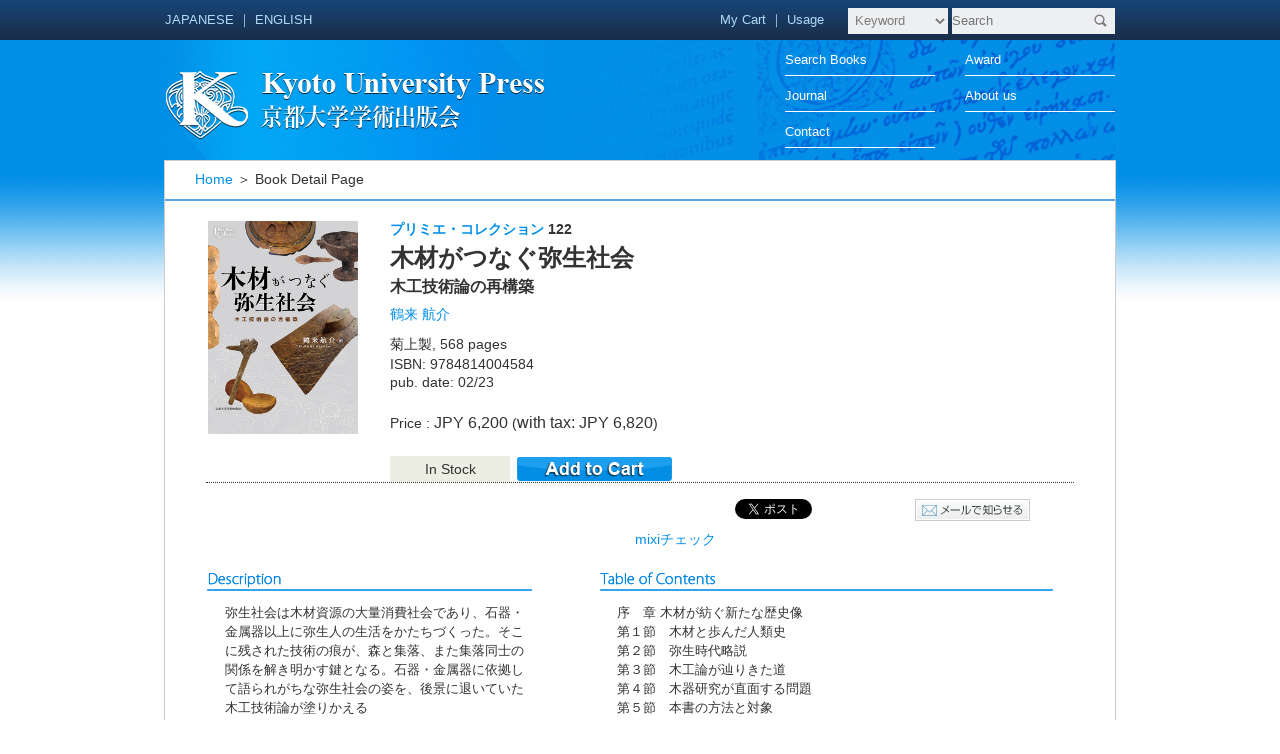

--- FILE ---
content_type: text/html; charset=UTF-8
request_url: https://kyoto-up.or.jp/books/9784814004584.html?lang=en
body_size: 5882
content:
<!DOCTYPE html PUBLIC "-//W3C//DTD XHTML 1.0 Transitional//EN" "http://www.w3.org/TR/xhtml1/DTD/xhtml1-transitional.dtd">
<html xmlns="http://www.w3.org/1999/xhtml" xml:lang="ja" lang="ja">
<head>
<meta http-equiv="Content-Type" content="text/html; charset=utf-8" />
<meta http-equiv="Content-Script-Type" content="text/javascript" />
<meta http-equiv="Content-Style-Type" content="text/css" />
<title>Kyoto University Press:木材がつなぐ弥生社会</title>
<meta name="description" content="Kyoto University Press" />
<meta name="keywords" content="木材がつなぐ弥生社会 鶴来 航介" />
<link rel="stylesheet" href="/css/reset.css" type="text/css" />
<link rel="stylesheet" href="/css/style_new.css" type="text/css" />
<link rel="stylesheet" href="/css/style_block.css" type="text/css" />
<link rel="alternate" type="application/rss+xml" href="/rss/" title="RSS2.0" />
<meta name="twitter:card" content="summary_large_image" />
<meta name="twitter:site" content="@KyotoUP" />
<meta property="og:url" content="https://www.kyoto-up.or.jp/books/9784814004584.html" />
<meta property="og:title" content="木材がつなぐ弥生社会（鶴来 航介, プリミエ・コレクション 122）| 京都大学学術出版会" />
<meta property="og:description" content="弥生社会は木材資源の大量消費社会であり、石器・金属器以上に弥生人の生活をかたちづくった。そこに残された技術の痕が、森と集落、また集落同士の関係を解き明かす鍵となる。石器・金属器に依拠して語られがちな弥生社会の姿を、後景に退いていた木工技術論が塗りかえる" />
<meta property="og:image" content="https://www.kyoto-up.or.jp/upload/book/book_5315_20230111145257.jpg" />
<link rel="stylesheet" href="/css/style_book.css" type="text/css">

</head>
<body>

<div class="header" id="top">
<div class="topbar">
<ul>
	<li class="align_left">
		<a href="?lang=jp">JAPANESE</a> ｜ <a href="?lang=en">ENGLISH</a>
	</li>
	<li class="align_right">
		<!--<a href="/mypage/">My Page</a> ｜ --><a href="/cart.php">My Cart</a> ｜ <a href="/oderinfo.php">Usage</a>
		<form action="/search.php" method="post" class="search">
		<select name="target">
		<option value="keyword">Keyword</option>
		<option value="title">Title</option>
		<option value="series">Series</option>
		<option value="author">Author</option>
		<option value="isbn">ISBN( 13 digits )</option>
		</select>
		<div class="search_box">
		<input class="kywd" name="kywd" placeholder="Search" value="" />
		<input class="btn" type="image" src="/images/ico_search.jpg"/>
		</div>
		<input type="hidden" name="lang" value="en" />
		<input type="hidden" name="st" value="topbar" />
		</form>
	</li>
</ul>
</div><!-- /topbar -->

<ul>
	<li class="align_left">
		<a href="/"><img src="/images/logo.png" alt="Kyoto University Press's logo mark" class="logo" /></a>
	</li>
	<li class="align_right">
		<ul class="link_list">
			<li><a href="/search.php?cl=1">Search Books</a></li>
			<li><a href="/award.php">Award</a></li>
			<li><a href="/journal.php">Journal</a></li>
			<li><a href="/aboutus.php">About us</a></li>
			<li><a href="/contactus.php">Contact</a></li>
		</ul>
	</li>
</ul>
</div><!-- /header -->

<div class="main_contents">
	<div class="pankuzu"><a href="/">Home</a> ＞ Book Detail Page</div>
	
	<div class="book_area book_basic_info">
	  <div class="book_img">
		<img src="/upload/book/book_5315_20230111145257.jpg" alt="" width="150" />
				
	</div>
	<div class="book_desc">
		<p class="book_desc_series"><a href="/series.php?id=129">プリミエ・コレクション</a> 122</p>		<p class="book_desc_title">木材がつなぐ弥生社会</p>
		<p class="book_desc_subtitle">木工技術論の再構築</p>		<p class="book_desc_author"><a href="/search.php?st=3&author=%E9%B6%B4%E6%9D%A5+%E8%88%AA%E4%BB%8B">鶴来 航介</a></p>
		<p class="book_desc_info">菊上製, 				568 pages		</p>
		<p class="book_desc_info">
			ISBN: 9784814004584			

		</p>
		<p class="book_desc_info">pub. date: 02/23</p>					
		<ul class="book_desc_price">
					<li>Price : <span>JPY 6,200</span>  (<span>with tax: JPY 6,820</span>) </li>
					<li>
									<div class="book_stock">In Stock</div><a href="/cart.php?b_id=5315" class="align_left">
					<img src="/images/cart_btn_e1.png" width="159" height="26" /></a>
												</li>
		</ul>
		
			  </div>
	</div>
	<div class="dot_line"></div>
	
	<div class="book_area book_info2">
				<div class="area_text salesinfo">
		&nbsp;		
		
		</div>
		
		<div class="area1">
		<div class="block_sns">

<ul>
<li class="facebook">
<div class="fb-like" 
data-href="https://kyoto-up.or.jp/books/9784814004584.html?lang=en"
data-layout="button_count" data-action="like" 
data-show-faces="false" 
data-share="false"></div>
<div id="fb-root"></div>
<script>(function(d, s, id) {
var js, fjs = d.getElementsByTagName(s)[0];
if (d.getElementById(id)) return;
js = d.createElement(s); 
js.id = id;
js.src = "//connect.facebook.net/ja_JP/all.js#xfbml=1";
fjs.parentNode.insertBefore(js, fjs);}
(document, 'script', 'facebook-jssdk'));</script>
</li>

<li class="twitter">
<a href="https://twitter.com/intent/tweet?ref_src=twsrc%5Etfw&text=Kyoto University Press:木材がつなぐ弥生社会&url=https://kyoto-up.or.jp/books/9784814004584.html?lang=en" class="twitter-hashtag-button" data-show-count="false">Tweet</a><script async src="https://platform.twitter.com/widgets.js" charset="utf-8"></script>
</li>

<li class="linked_in">
<script src="//platform.linkedin.com/in.js" type="text/javascript"> lang: ja_JP</script>
<script type="IN/Share" 
data-url="https://kyoto-up.or.jp/books/9784814004584.html?lang=en&amp;lang=jp" 
data-counter="right"></script>
</li>

<li class="email">
<a href="mailto:?subject=Inform%20Books&amp;body=%E6%9C%A8%E6%9D%90%E3%81%8C%E3%81%A4%E3%81%AA%E3%81%90%E5%BC%A5%E7%94%9F%E7%A4%BE%E4%BC%9A%0A%E9%B6%B4%E6%9D%A5%20%E8%88%AA%E4%BB%8B%0Ahttps%3A%2F%2Fkyoto-up.or.jp%2Fbooks%2F9784814004584.html%3Flang%3Den">
<img src="/images/btn_sns_mail.png" alt="mail information" /></a> 
</li>

<li class="google+">
<div class="g-plusone" data-size="medium"></div>
<script type="text/javascript">window.___gcfg = {lang: 'ja'}; (function() {var po = document.createElement('script'); po.type = 'text/javascript'; po.async = true; po.src = 'https://apis.google.com/js/platform.js'; var s = document.getElementsByTagName('script')[0]; s.parentNode.insertBefore(po, s); })();</script>
</li>

<li class="mixy">
<a href="http://mixi.jp/share.pl" class="mixi-check-button" 
data-url="https://kyoto-up.or.jp/books/9784814004584.html?lang=en&amp;lang=jp" 
data-button="button-2">mixiチェック</a>
<script type="text/javascript" src="http://static.mixi.jp/js/share.js"></script>
</li>
</ul>
</div><!-- /sns -->
		</div>

	</div><!-- /book_info2 -->


	<div class="book_area">
	  	  <div class="book_left">

						
		
						<div class="book_block">
		  <h3 class="area_title">
			<img src="/images/content_title_e.png" alt="内容" />
		  </h3>
		  <div class="area_text">
			弥生社会は木材資源の大量消費社会であり、石器・金属器以上に弥生人の生活をかたちづくった。そこに残された技術の痕が、森と集落、また集落同士の関係を解き明かす鍵となる。石器・金属器に依拠して語られがちな弥生社会の姿を、後景に退いていた木工技術論が塗りかえる
		  </div>
		</div><!-- /book_block -->
				
		
						
		
						
		
						<div class="book_block">
		  <h3 class="area_title">
			<img src="/images/profile_title_e.png" alt="プロフィール" /><img src="/images/btn_pdflink.png" alt="" />		  </h3>
		  <div class="area_text">
			鶴来航介（つるぎ　こうすけ）<br />
福岡市経済観光文化局文化財活用部埋蔵文化財課文化財主事。京都大学大学院文学研究科修了，博士。主な著作に，「広鍬の編年」（『史林』第101巻第3号，史学研究会，2018年），「泥除の系列」（『古代文化』第71巻第4号，古代学協会，2020年，第10回角田文衛古代学奨励賞受賞），「高地性集落と木工活動」（『季刊考古学』第157号，雄山閣，2021年）などがある。
		  </div>
		</div><!-- /book_block -->
				
		
				

	  </div><!-- /book_left -->
	

	  
	  	  <div class="book_right">
		
		
						<div class="book_block">
		  <h3 class="area_title">
		  	<img src="/images/mokuji_title_e.png" alt="目次" /><img src="/images/btn_pdflink.png" alt="" />		  </h3>
		  <div class="area_text">
			序　章	木材が紡ぐ新たな歴史像<br />
第１節　木材と歩んだ人類史<br />
第２節　弥生時代略説<br />
第３節　木工論が辿りきた道<br />
第４節　木器研究が直面する問題<br />
第５節　本書の方法と対象<br />
<br />
第Ⅰ部	木材加工と技術<br />
<br />
第１章	木材加工の基礎研究<br />
第１節　木工技術の研究史<br />
第２節　木材加工の特質<br />
第３節　加工動作と木工具<br />
第４節　加工原理と木工具<br />
小　結<br />
<br />
第２章	木工具の運用と展開（１）木工具柄<br />
第１節　木工具の研究史<br />
第２節　木工具の分類視点<br />
第３節　木工具柄の分類<br />
小　結<br />
<br />
第３章	木工具の運用と展開（２）柱状片刃石斧<br />
第１節　柱状石刃の研究史<br />
第２節　柱状石刃の分類と展開<br />
第３節　柱状石刃の供給と生産<br />
第４節　柱状片刃石斧の運用<br />
第５節　細形石刃<br />
小　結<br />
<br />
第４章	木工具の運用と展開（３）扁平片刃石斧<br />
第１節　扁平石刃の研究史<br />
第２節　扁平石刃の生産<br />
第３節　扁平石刃の分類<br />
第４節　扁平片刃石斧の用途<br />
小　結<br />
<br />
第５章	木工具の運用と展開（４）鉄製木工具<br />
第１節　鉄製木工具の研究史<br />
第２節　板状鉄斧の形態<br />
第３節　袋状鉄刃の着柄<br />
第４節　木工具の展開<br />
小　結<br />
<br />
第６章	作業整序と製材技術<br />
第１節　加工面の形成<br />
第２節　作業整序の復元<br />
第３節　八日市地方遺跡の製材技術<br />
第４節　製材技術の展開<br />
小　結<br />
<br />
第Ⅱ部	木材加工と形態<br />
<br />
第７章	木器の生産と展開（１）広鍬<br />
第１節　広鍬の製作工程と割付技法<br />
第２節　広鍬の分類<br />
第３節　広鍬の変遷<br />
第４節　広鍬生産の様相<br />
小　結<br />
<br />
第８章	木器の生産と展開（２）泥除<br />
第１節　泥除の研究史<br />
第２節　泥除を着装する鍬の変化<br />
第３節　泥除の製作工程<br />
第４節　泥除の分類と編年<br />
第５節　泥除をめぐる論点<br />
小　結<br />
<br />
第９章	木器の生産と展開（３）刳物容器<br />
第１節　木製高杯の研究史<br />
第２節　木製高杯の製作技術<br />
第３節　木製高杯の分類と変遷<br />
第４節　刳物容器の生産<br />
小　結<br />
<br />
第10章	木器の生産と展開（４）食事具<br />
第１節　食事具の研究史<br />
第２節　匙<br />
第３節　杓子<br />
第４節　食事具の生産<br />
小　結<br />
<br />
第Ⅲ部	木材資源と弥生社会<br />
<br />
第11章	木工体制論への視角<br />
第１節　弥生時代の経済<br />
第２節　資源環境の形成と分析手法<br />
第３節　木工体制論の歩みと課題<br />
第４節　木器の分析と解釈<br />
第５節　木工具の分析と解釈<br />
第６節　集落の構造と周辺環境<br />
小　結<br />
<br />
第12章	弥生時代の木器生産構造<br />
第１節　弥生時代前期<br />
第２節　弥生時代中期<br />
第３節　弥生時代後期<br />
小　結<br />
<br />
第13章	弥生時代の木材供給機構<br />
第１節　偏在性資源の利用形態<br />
第２節　木材供給機構の発達<br />
第３節　木材供給機構の動揺<br />
第４節　木工文化変針期の木材供給<br />
第５節　木材供給の構造的展開<br />
小　結<br />
<br />
終　章	木材と弥生社会<br />
第１節　木工技術と弥生社会<br />
第２節　木材利用と弥生社会<br />
第３節　資源論への展望<br />
第４節　今後の課題<br />
おわりに<br />
<br />
付　　表<br />
参考文献<br />
資料掲載文献<br />
図版出典<br />
あとがき<br />
索　　引<br />
英文要旨
		  </div>
		</div><!-- /book_block -->
				
		
						
		
		
		
						</ul>
	  </div><!-- /book_right -->
	</ul><!-- /book_area -->
	<div class="clear_both"></div>
</div><!-- /main_contents -->



<div class="go_top">
	<a href="#"><img src="/images/page_top_e.png" width="123" height="25" alt="このページの先頭へ"></a>
</div>

<div class="line_area">
	<div class="line"></div>
</div>
<div class="under_contents2" style="text-align: center;">
	<ul>
		<li><a href="https://pubs.research.kyoto-u.ac.jp/" target="_blank"><img src="/images/ba_kupubs.jpg" width="214" height="52" alt="京大新刊情報ポータル" /></a></li>
		<li><a href="http://repository.kulib.kyoto-u.ac.jp/dspace/" target="_blank"><img src="/images/ba_kurenai.png" width="214" height="52" alt="京都大学学術情報リポジトリKURENAI紅" /></a></li>
		<!--<li><a href="http://www.editage.jp/" target="_blank"><img src="/images/ba_editage.png" width="214" height="52" alt="editage英文校閲サービス" /></a></li>-->
		<li><a href="http://www.kyoto-up.or.jp/jp/authorsessay01.html" target="_blank"><img src="/images/ba_authorsessay.png" width="214" height="52" alt="森の聖性と海の他形成" /></a></li>
	</ul>
</div>
<div class="footer_relative">
<div class="footer">
<div class="footer_area">
	<ul>
		<li class="footer_left"><img src="/images/company_info_e.png" width="293" height="59" alt="京都大学学術出版会 〒606-8315 京都市左京区吉田近衛町69京都大学吉田南構内 電話 075-761-6182 FAX 075-761-6190" /></li>
		<li class="footer_right">
			<ul class="foot_menu">
				<li><a href="/oderinfo.php">
					<img src="/images/footer_arrow.png" width="10" height="10" alt="・" />
					Ordering information
					</a>
				</li>
				<li><a href="catalogue.php">
					<img src="/images/footer_arrow.png" width="10" height="10" alt="・" />
					Catalogue
					</a>
				</li>
			</ul>
			<div class="foottext_list">
			<!--｜　<a href="/tos.php">Term of service</a>　-->｜　<a href="/jp/privacy.html">privacy policy</a>　｜　<a href="/legal.php">legal</a>　｜　<a href="/links.php">Links</a>　｜
			</div>
		</li><!-- /footer_right -->
	</ul>
		<div id="footer_line"></div>
	<ul>
		<li class="footer_left">
						<a href="https://twitter.com/KyotoUP" target="_blank"><img src="/images/twitter.png" alt="twitter" /></a>
			<a href="https://www.facebook.com/京都大学学術出版会officialページ-1712661475627885/" target="_blank"><img src="/images/facebook.png" alt="facebook" /></a>
						<img src="/images/mail_icon.png" class="ml05" alt="eMail" /><a href="mailto:sales@kyoto-up.or.jp" class="under_line">sales@kyoto-up.or.jp</a>
			<img src="/images/access_icon.png" class="ml05" alt="・" /><a href="/access.php" class="under_line">access</a>
		</li><!-- /footer_left -->
		<li class="footer_right">
			<p>Copyright(c) 
			<script type="text/javascript">
			document.write(new Date().getFullYear())
			</script> 
			Kyoto University Press. All Rights Reserved.</p>
		</li><!-- /footer_right -->
	</ul>
</div><!-- /footer_area -->
</div><!-- /footer -->
</div><!-- /footer_relative -->
</body>
</html>

--- FILE ---
content_type: text/html; charset=utf-8
request_url: https://accounts.google.com/o/oauth2/postmessageRelay?parent=https%3A%2F%2Fkyoto-up.or.jp&jsh=m%3B%2F_%2Fscs%2Fabc-static%2F_%2Fjs%2Fk%3Dgapi.lb.en.2kN9-TZiXrM.O%2Fd%3D1%2Frs%3DAHpOoo_B4hu0FeWRuWHfxnZ3V0WubwN7Qw%2Fm%3D__features__
body_size: 161
content:
<!DOCTYPE html><html><head><title></title><meta http-equiv="content-type" content="text/html; charset=utf-8"><meta http-equiv="X-UA-Compatible" content="IE=edge"><meta name="viewport" content="width=device-width, initial-scale=1, minimum-scale=1, maximum-scale=1, user-scalable=0"><script src='https://ssl.gstatic.com/accounts/o/2580342461-postmessagerelay.js' nonce="znVEE1c3UjpNObc757Iu5g"></script></head><body><script type="text/javascript" src="https://apis.google.com/js/rpc:shindig_random.js?onload=init" nonce="znVEE1c3UjpNObc757Iu5g"></script></body></html>

--- FILE ---
content_type: text/css
request_url: https://kyoto-up.or.jp/css/style_block.css
body_size: 4850
content:
/*
 * Override/ style_new / 140314
 */
.header {margin:0 auto; padding:0; width:950px; height:160px}
.header .topbar {overflow:hidden; height:40px}
.header .link_list {width:360px; overflow:hidden}
.header .link_list li {float:left}
.main_contents {margin:auto; position:static; top:0px; width:950px; z-index:auto;}
.go_top {margin:5px auto; width:950px; text-align:right}
.line_area {position:static; margin-top:20px; top:0px; height:1px}
.line {position:static; border-top:solid 1px #DDD; width:100%}
.under_contents {clear:both; margin:0; width:992px; height:200px; position:static; top:0px}
.under_contents2 {margin:20px auto; width:948px;text-align:center}
.under_contents2 li {display:inline; margin:10px}
.footer_relative {position:static; top:0px; min-height:175px; background-color:#e8efef}
.footer {position:static; border-top:solid 1px #DDD; background-color:transparent; text-align:center; width:100%; padding:20px 0}
.footer_area ul.foot_menu {width:500px; overflow:hidden}
.footer_area ul.foot_menu li {float:left; width:140px; height:12px; line-height:1em}
.footer_area ul.foot_menu li img {margin-right:3px}

.main_contents.toppage {width:992px; border:0;background:none}
.main_contents.toppage .block_recent h3 {margin-left:0}
.main_contents.toppage .block_topics h3 {margin-left:0; padding-bottom:0px; margin-bottom:5px;}

.main_contents.toppage .left_contents,
.main_contents.toppage .center_contents,
.main_contents.toppage .right_contents {margin-top:15px}




/*
 * General
 */
.aC {text-align:center}
.aR {text-align:right}
.main_contents {border:1px solid #ccc;background:white;}
.warn {color:red}
.end {color:#222}
.error {color:red}



/*
 * block
 */
 
.block {
	display:block; margin:0; padding:0px; 
	text-align:left; font-size:12px;color:#666;
	line-height:14px;
}
.block ul {
	list-style: none outside none;
}
.block a, .block a:link, block a:visited, .block a:active, .block a:hover {
	text-decoration:none;
	color:#666;
}

.block a.wrap {
	display:block;
}

.block h3 {
	color: #3366CC;
	font-size: 28px;
	font-weight: bold;
	line-height: 1em;
	margin: 0 20px 15px;
	padding: 0px 0 6px;
}

/*
 * slider_area
 */
.slider_area {
	position: relative;
	width:948px;
}
.slider_area .btn_prev {
	position: absolute; left:0; top:120px;
	cursor: pointer;
}
.slider_area .btn_next {
	position: absolute; left:964px; top:120px;
	cursor: pointer;
}
.slider_area div.btn_prev.disabled, .slider_area div.btn_next.disabled {
	opacity:0.3;
	zoom:1;
	filter: alpha(opacity=30);        /* ie lt 8 */
	-ms-filter: "alpha(opacity=30)";  /* ie 8 */
	cursor: auto;
}
.slider_area .btn_list {
	position: absolute; left:902px; top:257px;
	z-index:3;
}
.slider_area .contents {
	margin-left: 22px;
	margin-bottom: 15px;
	width: 948px;  height: 302px;
	background-image: url("/images/slide_bg_2.png") ;
}

/*
 * block_general
 */

.block_general {margin:auto;min-height:400px;padding: 20px;width:908px;}



/*
 * block_newone
 */
.block_newone {
	padding: 25px 15px;
	width: 370px;
}
.block_newone .big {
	overflow: hidden;
	float: left;margin-left:10px;
	padding-top:0px;
	width:160px; height:230px;
	text-align:center;
}

.block_newone .book_thumb {
	display:inline;
	/* height:220px; */
	/* width:153px; */
	max-width:100%;
	max-height:100%;
	
}
.block_newone .right {
	display:block; float: left;
	margin-left:20px; width: 180px; min-height:250px;
}

.block_newone .series {
	padding-top: 10px;
	font-size:10px; color: black; line-height: 120%
}

.block_newone .title {
	padding: 5px 0;
	color: black;
	font-size:21px; line-height: 100%
}
.block_newone .subtitle {
	padding-top:0px;
	font-size:13px; line-height: 100%
}
.block_newone .author {
	padding-top: 5px;
	color: black;
	font-size:12px; line-height: 100%
}
.block_newone .description {
	padding-top: 5px;
	font-size:12px; font-weight: normal; line-height: 120%;
	word-wrap: break-word;
}
.block_newone .description .cont {color:#a00; font-weight:bold;font-size:120%}


.block_newone .price {
	text-align: right;
	font-size:10px; font-weight: normal; line-height: 120%
}

/*
 * block_newbooks
 */
.block_newbooks {
	position: absolute; top: 17px; left: 447px;
	width: 880px;
}
.block_newbooks .slider {
	width: 500px;
	overflow: hidden; zoom:1;
}
.block_newbooks .slider ul {
	display:block;
	width: 1900px;
}
.block_newbooks li {
	float: left;
	margin-left:5px; width: 120px; min-height:270px;
	margin-right:40px;
}
/*
.block_newbooks li img {
	display:block;
	border:1px solid #ddd;
}
*/
.block_newbooks li .big {
	display:block; 
	width:120px; height:159px;
    vertical-align:middle;
    text-align:center;
    overflow:hidden;
}
.block_newbooks li .big img {max-width:100%;max-height:100%}

.block_newbooks .series, .block_newbooks .subtitle {
	font-size:10px; 
	color:gray;
	line-height: 120%
}
.block_newbooks .title {
	color: black;
	font-size:12px;
}
.block_newbooks .author {
	color: black;
	font-size:10px;
}
.block_newbooks .price {
	text-align: right;
	font-size:10px; font-weight: normal; line-height: 120%
}

/*
 * block_info_area
 */
.block_info_area {margin:0 0 5px 24px;padding:5px 5px; ;width:930px; background:#ECEDF0}
.block_info_area .inner {padding:5px 5px;border:1px solid #ccc;background:#fff}
.block_info_area h4 {display:inline; padding:1px 5px;background:#800; color:white; font-size:12px}

/*
 * block_pickup
 */
 .block_pickup {
 	overflow:hidden;
}

.block_pickup .body{
    width: 242px;
    overflow:hidden;
    float:left;
    height: 130px;
    padding: 20px 0;
    text-align: left;
}
.block_pickup .body .cell {
	float:left;
	margin:0 8px 0 0;
	padding:0;
	color:black;
}
.block_pickup .body .lf {width:83px}
.block_pickup .body .rt {width:142px}




.block_pickup li {
    width: 50%;
}
.block_pickup img {
    margin-right: 10px;
}
.block_pickup div {
    line-height: 1.2em;
    padding: 0 10px;
}
.block_pickup .series {
    color:gray;
    font-size: 9px;
}
.block_pickup .title {
    color: black;
    font-size: 12px;
    margin-bottom:2%;
}
.block_pickup .author {
    color: black;
    font-size: 10px;
    margin-bottom:2%;
}
.block_pickup .introduction {
    color: #EF3C13;
    font-size: 10px;
}
.block_pickup .introduction img {
    margin-right: 5px;
}
.block_pickup .description {
    color: gray;
    font-size: 10px;
}
.block_pickup .description .cont {color:#a00; font-weight:bold;font-size:120%}
.block_pickup .oneword {
	float:none;
	height:15px;
	font-size: 11px;
	color: #111;
	font-weight:bold;
	line-height:11px;
}


/*
 * block_recent
 */

.block_recent {
	width:203px;
}
.block_recent ul {
	list-style: none outside none;
	color:#666; background:#ecf6fb;
}
.block_recent li:hover {
	 background:#f5f9fb;
}
.block_recent li {
	/* border-bottom: 1px solid #ccc; */
	padding:10px;
}
.block_recent .date {
	font-size: 10px;
}

.block_recent .series {
	color: #333; font-size: 10px;
}
.block_recent .title {
	color: #03f; font-size: 12px;
	text-decoration:underline;
}
.block_recent .author {
	font-size: 10px;
}
.block_recent .price {
	font-size: 10px;
}


/*
 * block_topics
 */
.block_topics table {
	<!--- margin: 0 10px;  --->
	padding: 10px 0;
	width: 464px;
	margin-bottom:0px;
}
.block_topics td {
	padding: 10px 0;
	border-bottom: 1px dotted #333333;  min-height: 40px;
	vertical-align: top;
}
.block_topics .left {
	width: 100px;
}
.block_topics .body {
	width: 364px;
}
.block_topics .date {
	font-weight: bold;
}
.block_topics .title {
	color:#666; font-weight: bold;
}

/*
 * block_review
 */
.block_review {min-height:400px;padding: 20px;width:948px;background:#fff}
.block_review #reviewsearch {
	margin:20px auto 0;padding:15px 15px;width:758px;
	border-top:2px solid #0e264b;
	border-bottom:1px dotted #0e264b;
	background:#E1F0FA;
}
.block_review #reviews {
	margin:0 auto;padding:15px 15px;width:758px;
}
.block_review #reviews table {
	border-collapse: collapse;
	font-size: 12px;
}
.block_review #reviews td {
    padding: 8px;
    vertical-align:top;
}
.block_review #reviews h2 {
    color: #000066;
    margin-bottom: 1em;
}
.block_review #reviews h3 {
    color: #000000;
    font-size:14px;
}
.block_review #reviews .book {
    font-size: 110%;
    text-align: right;
}
.block_review #reviews .image {
    text-align: right;
}
.block_review #reviews p.quotation {
    margin-bottom: 1em;
}
.block_review #reviews p.translation {
    /* font-size: 85%; */
}

/*
 * block_contact
 */
.block_contact {margin:0 auto; width:600px}
.block_contact table#form {width:600px; border: solid 1px #006699; border-spacing: 0px}
.block_contact table#form td{border: solid 1px #006699; padding: 4px; vertical-align:top}
.block_contact #error{color:red}




/*
 * list_area
 */
.list_area {padding: 10px 20px;}

.list_area .block_topics table {margin:0 auto;width:600px}
.list_area .block_topics .left {width:100px}
.list_area .block_topics .body {width:500px}

.list_area .pagenavi {text-align:center}
.list_area .pagenavi li {display:inline; margin-right:20px}

.list_area .pagenavi a {text-decoration:underline}
.list_area .pagenavi .gray {color:#ccc}


/* .list_area .block_list table {margin:0 auto; padding:10px 0; width:600px} */
.list_area .block_list td {padding:10px 0; border-bottom:1px dotted #333; min-height:40px; vertical-align:top}
.list_area .block_list .left {width:100px}
.list_area .block_list .body {width:500px}


/*
 * booksearch
 */
.slider_area.search_result .contents {margin-left:1px}

.list_area .booksearch {margin:15px auto; padding:0; width:750px;background-color:#e1f0fa;border-top:2px solid #038fe7; border-bottom:2px solid #038fe7}
.list_area .booksearch table {margin:20px auto; padding:10px; width:730px}
.list_area .booksearch th, .list_area .booksearch td {
	line-height:1.5em; border-bottom:1px solid white;
	padding:8px 5px 3px;
}
.list_area .booksearch th {width:100px; text-align:left}
.list_area .booksearch td {width:250px}
.list_area .booksearch table {border-top:1px solid white}
.list_area .booksearch td.noborder {border-bottom:none;width:10px}

.list_area .booksearch .searchbtn {text-align:center}
.list_area .booksearch .btn {color:#038FE7;}
.list_area .booksearch .search_body .searchbtn a.btn {color:#038FE7; font-size: 12px; position: relative; left: 20px;}
.list_area .booksearch .ex_btn {font-size:10px}
.list_area .booksearch .ex_btn_wrapper {
	padding:2px 5px;
	border:1px solid #ccc;width:235px;
	background:white;
	font-size:10px; line-height:1.2em;
}
.list_area .booksearch .ex_btn_wrapper p {font-size:12px;line-height:1.2em;}


.list_area .booksearch .ex_btn_wrapper p {margin:3px 0}
.list_area .booksearch select {width:247px}


.list_area .booksearch .search_header {cursor:pointer; position:relative; padding:10px;padding-bottom:3px;height:20px;background:#b0dffe}
.list_area .booksearch .search_header h3 {float:left;font-size:14px; font-weight:normal; color:#038fe7;}
.list_area .booksearch .search_header .btn_expand {position:absolute; top:8px; right:20px}

.list_area .booksearch .search_body {padding:10px; border-top: 1px dotted #0483D3 ;}


.list_area .book_list {margin:0 auto; padding:10px 0;}
.list_area .book_list td {word-break: break-all;padding:10px 5px}
.list_area .book_list td.book_info {width:470px; font-size:90%}
.list_area .book_list td.book_info.no_image {width:570px; font-size:90%}
.list_area .book_list td.book_price {min-width:120px; font-size:90%}
.list_area .book_list td.book_price .yoka {font-size:12px}
.list_area .book_list td.book_stock {min-width:65px; font-size:90%}
.list_area .book_list td.book_num {min-width:65px; font-size:90%; }
.list_area .book_list td.book_cart {width:80px; font-size:90%}
.list_area .book_list td.book_num input {text-align:right}

.list_area .book_list .body {margin:20px 0}
.list_area .book_list td { border-bottom:1px dotted #333; min-height:40px; vertical-align:top}
.list_area .book_list .left {width:100px}
.list_area .book_list .body {width:600px}
.list_area .book_list hr {border-width:1px 0px 0px 0px; border-style:solid; border-color:#ccc; height:1px}
.list_area .book_list .btn_cart {display:block;padding-right:20px;text-align:right;}

.list_area .book_list .bookitem {display:block; width:100%; /* border-bottom:1px #ccc dotted; */ padding:10px 0}
.list_area .book_list .bookitem .left {display:block; display:table-cell;width:100px;vertical-align:top}
.list_area .book_list .bookitem .right {display:block; display:table-cell;width:500px;vertical-align:top}

.list_area .book_list .bookitem .left img{width:60px;border:1px solid #ddd;padding:3px} 
.list_area .book_list .bookitem .right p{min-height:65px} 


.block_newbooks.search_block {position:static; left:0px;margin-top:17px;width:auto}
.block_newbooks.search_block .slider {margin:0 auto; width:800px}

.book_list .bookitem {margin-top:10px;}
.book_list .bookitem tr:first-child {border-top:1px dotted #333;margin-top:10px;}


/*
 * .book_list
 */
table.book_datalist {margin:0 auto; padding:10px 0;font-size:14px}
table.book_datalist td {word-break: break-all;padding:10px 5px}
table.book_datalist td.book_info {width:470px; font-size:90%}
table.book_datalist td.book_info.no_image {width:570px; font-size:90%}
table.book_datalist td.book_price {width:100px; font-size:90%}
table.book_datalist td.book_price .yoka {font-size:12px}
table.book_datalist td.book_stock {width:55px; font-size:90%}
table.book_datalist td.book_num {width:70px; font-size:90%; }
table.book_datalist td.book_cart {width:80px; font-size:90%}
table.book_datalist td.book_num input {text-align:right}

table.book_datalist .body {margin:20px 0}
table.book_datalist td { border-bottom:1px dotted #333; min-height:40px; vertical-align:top}
table.book_datalist td.no_border { border-bottom:0px }
table.book_datalist .left {width:100px}
table.book_datalist .body {width:600px}
table.book_datalist hr {border-width:1px 0px 0px 0px; border-style:solid; border-color:#ccc; height:1px}
table.book_datalist .btn_cart {display:block;padding-right:20px;text-align:right;}

table.book_datalist .bookitem {display:block; width:100%; /* border-bottom:1px #ccc dotted; */ padding:10px 0}
table.book_datalist .bookitem .left {display:block; display:table-cell;width:100px;vertical-align:top}
table.book_datalist .bookitem .right {display:block; display:table-cell;width:500px;vertical-align:top}

table.book_datalist .bookitem .left img{width:60px;border:1px solid #ddd;padding:3px} 
table.book_datalist .bookitem .right p{min-height:65px} 





/*
 * searchbox_ex
 */
.searchbox_ex {margin:auto 0;padding:30px; border:3px solid #038FE7; width:480px;background:white;border-radius: 4px;box-shadow: 0px 0px 4px #000000;}



h1 .journalmidashi {
	border-bottom: 2px solid #3366CC;
	padding-right: 150px;
}



/*
 * single_block
 */
.single_block {min-height:500px; padding:50px 100px;}
.single_block p {font-weight: normal; line-height: 1.8em;}


/*
 * block_misc#tos
 */
.block_misc .page_header {width:792px;margin:40px auto;padding: 10px 0 5px; border-bottom: 2px solid #3366CC;}
.block_misc .page_header h1 {margin:0;padding:0; padding-top:40px; padding-bottom:10px;; border:none; color: #3366CC; font-weight: bold; line-height: 1em;}

.block_misc h1 {
	border-bottom: 2px solid #3366CC;
	color: #3366CC;
    border-color: #3366CC;
    margin: 0 0 20px;
    padding: 3px 0 6px;
	width: 750px;
}

.block_misc#tos .inner {margin:0 auto;width:792px}
.block_misc#tos .inner p {margin:0; padding:0; margin-top:10px;font-size:14px; line-height:1.8em}
.block_misc#tos .inner p.fusoku {margin-top:30px; font-size:12px;}
.block_misc#tos .inner ul {
	margin-left:21px; line-height:1.5em;
	padding-left: 1.5em; text-indent: -1.5em;
}
.block_misc#tos .inner .shortcut ul {margin-left:0; padding-left:2em; text-indent: 0;}
.block_misc#tos .inner .shortcut li {list-style-type:disc;}


/*
 * searchbox_ex
 */
.searchbox_ex h4 {
	color: #3366CC;
	font-size: 22px;
	margin-bottom: 20px;
}

.searchbox_ex .body label {
	line-height: 1.8em;
}

.boxchoice {
	text-align: center;
	margin-top: 20px;
}

.contentsbox {
/*	padding: 50px 100px */
padding: 10px 100px;
}


/*
 * block_series
 */
.block_series .series_message {
    padding: 10px 20px;
}

/*
 * title_header
 */
.title_header {font-size:16px; font-weight:bold}



/*
 * booksellers
 */
.single_block .single_block_left {
	float: left;
	width: 430px;
}

.single_block .single_block_left .contentshtml{
	width: 430px;
}

.single_block .single_block_right {
	float: right;
	width: 280px;
	height: 432px;
	padding: 1px 20px;
	background-image: url(/images/back.png);
	margin-left: 20px;
	margin-top: 55px;
	border: #c3c7c7 1px solid;
}

.block_login form .login_body .sotentext p {
	font-family: "小塚ゴシック Pro M", "ヒラギノ角ゴ Pro W3", "Hiragino Kaku Gothic Pro", "メイリオ", Meiryo, Osaka, "ＭＳ Ｐゴシック", "MS PGothic", sans-serif;
	font-size: 22px;
	color: #FFF;
	position: relative;
	bottom: 20px;
	text-align: center;
}
.block_login .alert {text-align:center}
.block_login .msg {font-weight:normal; color:red;height:20px;line-height:20px; background:white;padding:2px 5px;}
.block_login form .login_body table {
	margin: 0 auto;
}

.block_login form .login_body table tr{
	margin: 0 auto;
}

.block_login form .login_body table tr .idppass{
	text-align: left;
}

form .help{
	clear: both;
	text-align: center;
	color:#006CE4
}
